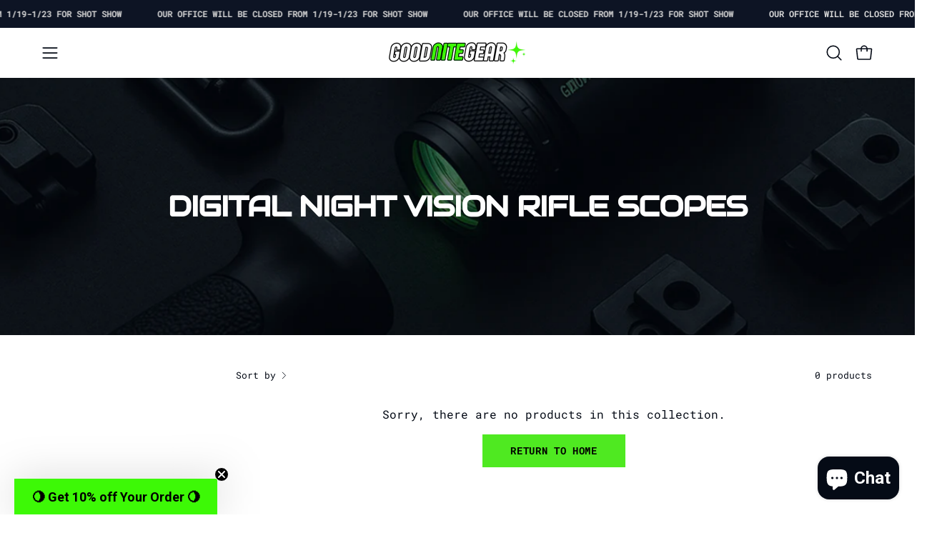

--- FILE ---
content_type: application/x-javascript
request_url: https://app.cart-bot.net/public/status/shop/turbotorches.myshopify.com.js?1769056611
body_size: -321
content:
var giftbee_settings_updated='1758913058c';